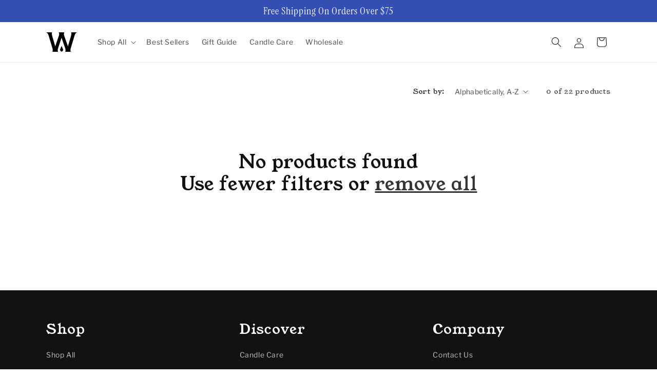

--- FILE ---
content_type: text/css; charset=utf-8
request_url: https://fonts.googleapis.com/css2?family=Young+Serif:wght@400&display=swap
body_size: 111
content:
/* latin-ext */
@font-face {
  font-family: 'Young Serif';
  font-style: normal;
  font-weight: 400;
  font-display: swap;
  src: url(https://fonts.gstatic.com/s/youngserif/v2/3qTpojO2nS2VtkB3KtkQZ1tz3kY6ah7ECjE.woff2) format('woff2');
  unicode-range: U+0100-02BA, U+02BD-02C5, U+02C7-02CC, U+02CE-02D7, U+02DD-02FF, U+0304, U+0308, U+0329, U+1D00-1DBF, U+1E00-1E9F, U+1EF2-1EFF, U+2020, U+20A0-20AB, U+20AD-20C0, U+2113, U+2C60-2C7F, U+A720-A7FF;
}
/* latin */
@font-face {
  font-family: 'Young Serif';
  font-style: normal;
  font-weight: 400;
  font-display: swap;
  src: url(https://fonts.gstatic.com/s/youngserif/v2/3qTpojO2nS2VtkB3KtkQZ1t93kY6ah7E.woff2) format('woff2');
  unicode-range: U+0000-00FF, U+0131, U+0152-0153, U+02BB-02BC, U+02C6, U+02DA, U+02DC, U+0304, U+0308, U+0329, U+2000-206F, U+20AC, U+2122, U+2191, U+2193, U+2212, U+2215, U+FEFF, U+FFFD;
}


--- FILE ---
content_type: image/svg+xml
request_url: https://www.wixologycandles.com/cdn/shop/files/w-flame-icon-black.svg?v=1698855939&width=60
body_size: -98
content:
<svg xmlns="http://www.w3.org/2000/svg" xmlns:xlink="http://www.w3.org/1999/xlink" width="334.053" height="216.34" viewBox="0 0 334.053 216.34"><defs><clipPath id="a"><rect width="334.053" height="216.34"/></clipPath></defs><g clip-path="url(#a)"><path d="M272.652,16.226a78.335,78.335,0,0,1-2.865,21.316L236.064,153.664h-.636L194.069,34.36a46.313,46.313,0,0,1-1.909-12.726A53.315,53.315,0,0,1,196.615,0H136.166a47.608,47.608,0,0,1,4.773,21,40.206,40.206,0,0,1-2.228,13.362l-40.086,119.3h-.636L64.265,37.542A78.335,78.335,0,0,1,61.4,16.226,73.552,73.552,0,0,1,62.992,0H0L.317.319A60.173,60.173,0,0,1,13.679,10.658Q20.994,17.817,24.5,29.905L68.4,179.117a61.227,61.227,0,0,1,2.226,16.544,74.885,74.885,0,0,1-2.863,20.362v.317h60.448A38.709,38.709,0,0,1,126.3,208.7a69.892,69.892,0,0,1-.955-12.089,57.061,57.061,0,0,1,2.545-17.5L166.073,60.449h.636l40.4,118.668a54.234,54.234,0,0,1,2.544,17.18A75.617,75.617,0,0,1,208.7,208.7a31.72,31.72,0,0,1-1.91,7.636h59.494v-.317a74.883,74.883,0,0,1-2.862-20.362,61.03,61.03,0,0,1,2.226-16.544l43.9-149.212q3.5-12.087,10.818-19.247A59.924,59.924,0,0,1,333.736.319L334.053,0H271.06a73.787,73.787,0,0,1,1.592,16.226"/><path d="M150.5,195.625c0,10.154,16.527,18.386,16.527,18.386s16.527-8.232,16.527-18.386-16.527-43.53-16.527-43.53S150.5,185.471,150.5,195.625"/></g></svg>